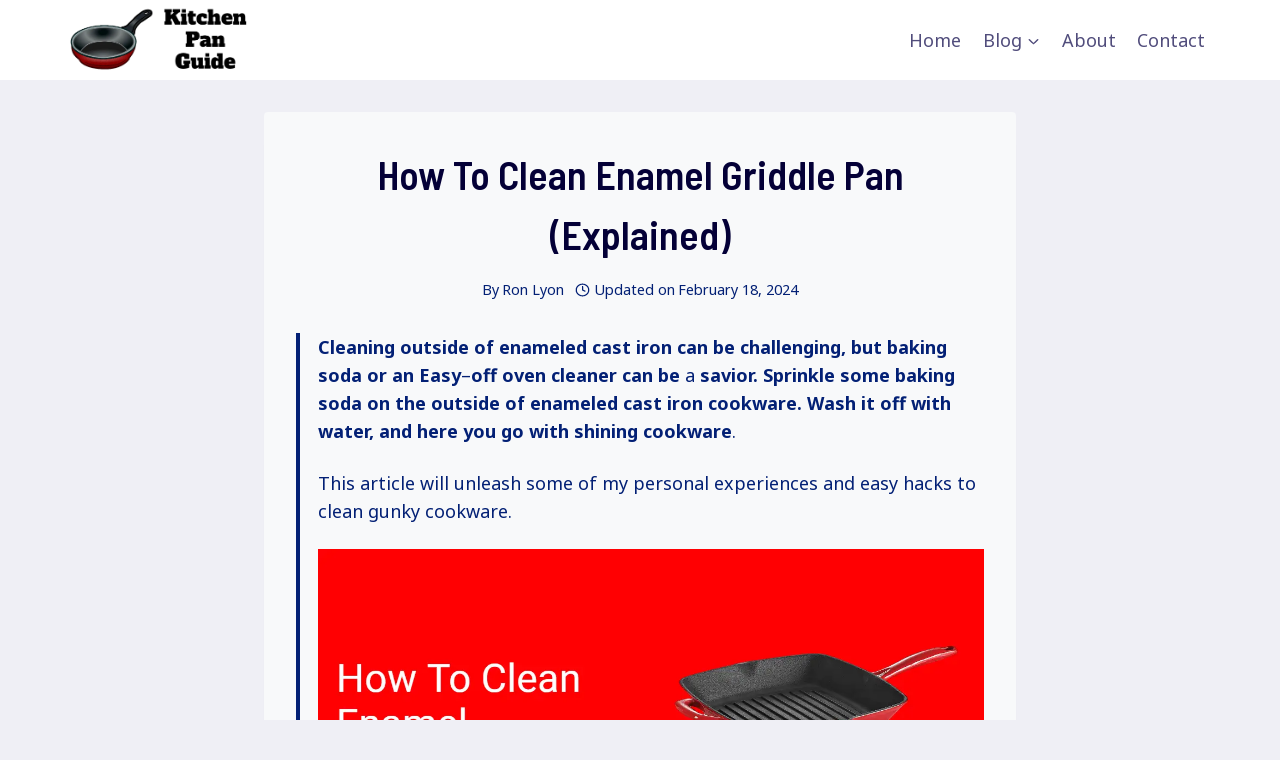

--- FILE ---
content_type: text/javascript
request_url: https://kitchenpanguide.com/wp-content/themes/kadence/assets/js/navigation.min.js?ver=1.2.16
body_size: 4119
content:
!function(){"use strict";window.kadence={initOutlineToggle:function(){document.body.addEventListener("keydown",(function(){document.body.classList.remove("hide-focus-outline")})),document.body.addEventListener("mousedown",(function(){document.body.classList.add("hide-focus-outline")}))},getOffset:function(e){if(e instanceof HTMLElement){var t=e.getBoundingClientRect();return{top:t.top+window.pageYOffset,left:t.left+window.pageXOffset}}return{top:null,left:null}},findParents:function(e,t){var n=[];return function e(o){var i=o.parentNode;i instanceof HTMLElement&&(i.matches(t)&&n.push(i),e(i))}(e),n},toggleAttribute:function(e,t,n,o){void 0===n&&(n=!0),void 0===o&&(o=!1),e.getAttribute(t)!==n?e.setAttribute(t,n):e.setAttribute(t,o)},initNavToggleSubmenus:function(){var e=document.querySelectorAll(".nav--toggle-sub");if(e.length)for(let t=0;t<e.length;t++)window.kadence.initEachNavToggleSubmenu(e[t]),window.kadence.initEachNavToggleSubmenuInside(e[t])},initEachNavToggleSubmenu:function(e){var t=e.querySelectorAll(".menu ul");if(t.length)for(let a=0;a<t.length;a++){var n=t[a].parentNode;if(n.querySelector(".dropdown-nav-toggle")){var o=n.querySelector(".nav-drop-title-wrap").firstChild.textContent.trim(),i=document.createElement("BUTTON");i.setAttribute("aria-label",o?kadenceConfig.screenReader.expandOf+" "+o:kadenceConfig.screenReader.expand),i.classList.add("dropdown-nav-special-toggle"),n.insertBefore(i,n.childNodes[1]),i.addEventListener("click",(function(e){e.preventDefault(),window.kadence.toggleSubMenu(e.target.closest("li"))})),n.addEventListener("mouseleave",(function(e){window.kadence.toggleSubMenu(e.target,!1)})),n.querySelector("a").addEventListener("focus",(function(e){var t=e.target.parentNode.parentNode.querySelectorAll("li.menu-item--toggled-on");for(let o=0;o<t.length;o++)n!==t[o]&&window.kadence.toggleSubMenu(t[o],!1)})),t[a].addEventListener("keydown",(function(e){var n="ul.toggle-show > li > a, ul.toggle-show > li > .dropdown-nav-special-toggle";if(9===e.keyCode){n="ul.toggle-show > li > a, ul.toggle-show > li > .dropdown-nav-special-toggle";t[a].parentNode.classList.contains("kadence-menu-mega-enabled")&&(n='a[href], area[href], input:not([disabled]), select:not([disabled]), textarea:not([disabled]), button:not([disabled]), iframe, object, embed, [tabindex="0"], [contenteditable]'),e.shiftKey?window.kadence.isfirstFocusableElement(t[a],document.activeElement,n)&&window.kadence.toggleSubMenu(t[a].parentNode,!1):window.kadence.islastFocusableElement(t[a],document.activeElement,n)&&window.kadence.toggleSubMenu(t[a].parentNode,!1)}27===e.keyCode&&(window.kadence.toggleSubMenu(t[a].parentNode,!1),t[a].parentNode.querySelector(".dropdown-nav-special-toggle").focus())})),t[a].parentNode.classList.add("menu-item--has-toggle")}}},initEachNavToggleSubmenuInside:function(e){var t=e.querySelectorAll(".menu-item-has-children");if(t.length)for(let n=0;n<t.length;n++)t[n].addEventListener("mouseenter",(function(e){if(t[n].querySelector("ul.sub-menu")){var o=t[n].querySelector("ul.sub-menu");window.kadence.getOffset(o).left+o.offsetWidth<=window.innerWidth||o.classList.add("sub-menu-edge")}}))},toggleSubMenu:function(e,t){var n=e.querySelector(".dropdown-nav-special-toggle"),o=e.querySelector("ul");let i=e.classList.contains("menu-item--toggled-on");var a=e.querySelector(".nav-drop-title-wrap").firstChild.textContent.trim();if(void 0!==t&&"boolean"==typeof t&&(i=!t),n.setAttribute("aria-expanded",(!i).toString()),i){setTimeout((function(){e.classList.remove("menu-item--toggled-on"),o.classList.remove("toggle-show"),n.setAttribute("aria-label",a?kadenceConfig.screenReader.expandOf+" "+a:kadenceConfig.screenReader.expand)}),5);var r=e.querySelectorAll(".menu-item--toggled-on");for(let e=0;e<r.length;e++)window.kadence.toggleSubMenu(r[e],!1)}else{var d=e.parentNode.querySelectorAll("li.menu-item--toggled-on");for(let e=0;e<d.length;e++)window.kadence.toggleSubMenu(d[e],!1);e.classList.add("menu-item--toggled-on"),o.classList.add("toggle-show"),n.setAttribute("aria-label",a?kadenceConfig.screenReader.collapseOf+" "+a:kadenceConfig.screenReader.collapse)}},isfirstFocusableElement:function(e,t,n){var o=e.querySelectorAll(n);return 0<o.length&&t===o[0]},islastFocusableElement:function(e,t,n){var o=e.querySelectorAll(n);return 0<o.length&&t===o[o.length-1]},toggleDrawer:function(e,t){t=void 0===t||t;var n=e,o=document.querySelector(n.dataset.toggleTarget);if(o){var i=window.innerWidth-document.documentElement.clientWidth,a=n.dataset.toggleDuration?n.dataset.toggleDuration:250;if(window.kadence.toggleAttribute(n,"aria-expanded","true","false"),o.classList.contains("show-drawer"))n.dataset.toggleBodyClass&&document.body.classList.remove(n.dataset.toggleBodyClass),o.classList.remove("active"),o.classList.remove("pop-animated"),document.body.classList.remove("kadence-scrollbar-fixer"),setTimeout((function(){o.classList.remove("show-drawer");var e=new Event("kadence-drawer-closed");if(window.dispatchEvent(e),n.dataset.setFocus&&t){var i=document.querySelector(n.dataset.setFocus);i&&(i.focus(),i.hasAttribute("aria-expanded")&&window.kadence.toggleAttribute(i,"aria-expanded","true","false"))}}),a);else if(o.classList.add("show-drawer"),n.dataset.toggleBodyClass&&(document.body.classList.toggle(n.dataset.toggleBodyClass),n.dataset.toggleBodyClass.includes("showing-popup-drawer-")&&(document.body.style.setProperty("--scrollbar-offset",i+"px"),document.body.classList.add("kadence-scrollbar-fixer"))),setTimeout((function(){o.classList.add("active");var e=new Event("kadence-drawer-opened");if(window.dispatchEvent(e),n.dataset.setFocus&&t){var i=document.querySelector(n.dataset.setFocus);if(i){i.hasAttribute("aria-expanded")&&window.kadence.toggleAttribute(i,"aria-expanded","true","false");var a=i.value;i.value="",i.focus(),i.value=a}}}),10),setTimeout((function(){o.classList.add("pop-animated")}),a),o.classList.contains("popup-drawer")){var r=o.querySelectorAll('button, [href], input, select, textarea, [tabindex]:not([tabindex="-1"])'),d=r[0],s=r[r.length-1];document.addEventListener("keydown",(function(e){("Tab"===e.key||9===e.keyCode)&&(e.shiftKey?document.activeElement===d&&(s.focus(),e.preventDefault()):document.activeElement===s&&(d.focus(),e.preventDefault()))}))}}},initToggleDrawer:function(){var e=document.querySelectorAll(".drawer-toggle");if(e.length){for(let t=0;t<e.length;t++)e[t].addEventListener("click",(function(n){n.preventDefault(),window.kadence.toggleDrawer(e[t])}));document.addEventListener("keyup",(function(e){27===e.keyCode&&document.querySelectorAll(".popup-drawer.show-drawer.active")&&(e.preventDefault(),document.querySelectorAll(".popup-drawer.show-drawer.active").forEach((function(e){window.kadence.toggleDrawer(document.querySelector('*[data-toggle-target="'+e.dataset.drawerTargetString+'"]'))})))})),document.addEventListener("click",(function(e){var t=e.target;t===(o=document.querySelector(".show-drawer.active .drawer-overlay"))&&window.kadence.toggleDrawer(document.querySelector('*[data-toggle-target="'+o.dataset.drawerTargetString+'"]'));var n=document.querySelector("#search-drawer.show-drawer.active .drawer-content"),o=document.querySelector("#search-drawer.show-drawer.active .drawer-overlay");t===n&&window.kadence.toggleDrawer(document.querySelector('*[data-toggle-target="'+o.dataset.drawerTargetString+'"]'))}))}},initMobileToggleSub:function(){document.querySelectorAll(".has-collapse-sub-nav").forEach((function(e){var t=e.querySelector(".current-menu-item");t&&window.kadence.findParents(t,"li").forEach((function(e){var t=e.querySelector(".drawer-sub-toggle");t&&window.kadence.toggleDrawer(t,!0)}))}));var e=document.querySelectorAll(".drawer-sub-toggle");if(e.length)for(let t=0;t<e.length;t++)e[t].addEventListener("click",(function(n){n.preventDefault(),window.kadence.toggleDrawer(e[t])}))},initMobileToggleAnchor:function(){var e=document.getElementById("mobile-drawer");if(e){var t=e.querySelectorAll("a:not(.kt-tab-title)");if(t.length)for(let n=0;n<t.length;n++)t[n].addEventListener("click",(function(t){window.kadence.toggleDrawer(e.querySelector(".menu-toggle-close"),!1)}))}},initTransHeaderPadding:function(){if(!document.body.classList.contains("no-header")&&document.body.classList.contains("transparent-header")&&document.body.classList.contains("mobile-transparent-header")){var e=document.querySelector(".entry-hero-container-inner"),t=document.querySelector("#masthead"),n=function(n){kadenceConfig.breakPoints.desktop<=window.innerWidth?document.body.classList.contains("transparent-header")?e.style.paddingTop=t.offsetHeight+"px":e.style.paddingTop=0:document.body.classList.contains("mobile-transparent-header")?e.style.paddingTop=t.offsetHeight+"px":e.style.paddingTop=0};e&&(window.addEventListener("resize",n,!1),window.addEventListener("scroll",n,!1),window.addEventListener("load",n,!1),n())}},initStickyHeader:function(){var e=document.querySelector("#main-header .kadence-sticky-header"),t=document.querySelector("#mobile-header .kadence-sticky-header"),n=document.getElementById("wrapper"),o=document.querySelectorAll(".kadence-pro-fixed-above"),i=document.querySelectorAll(".kadence-before-wrapper-item"),a="mobile",r=0,d=0;parseInt(kadenceConfig.breakPoints.desktop)<window.innerWidth?(a="desktop",e&&(e.style.position="static",d=window.kadence.getOffset(e).top,e.style.position=null)):t&&(t.style.position="static",d=window.kadence.getOffset(t).top,t.style.position=null);var s,l,c,u=function(s){var l,c=window.kadence.getOffset(n).top;if(document.body.classList.toString().includes("boom_bar-static-top")){var u=document.querySelector(".boom_bar");c=window.kadence.getOffset(n).top-u.offsetHeight}if(i.length){var f=0;for(let e=0;e<i.length;e++)f+=i[e].offsetHeight;c=window.kadence.getOffset(n).top-f}if(o.length){var g=0;for(let e=0;e<o.length;e++)g+=o[e].offsetHeight;c=window.kadence.getOffset(n).top+g}if(l=kadenceConfig.breakPoints.desktop<=window.innerWidth?e:t){kadenceConfig.breakPoints.desktop<=window.innerWidth?"mobile"===a?(d=window.kadence.getOffset(l).top,a="desktop"):s&&"updateActive"===s&&(l.style.top="auto",d=window.kadence.getOffset(l).top,a="desktop"):"desktop"===a?(d=window.kadence.getOffset(l).top,a="mobile"):s&&"updateActive"===s&&(l.style.top="auto",d=window.kadence.getOffset(l).top,a="mobile");var w=l.parentNode,h=l.getAttribute("data-shrink"),m=l.getAttribute("data-reveal-scroll-up"),p=parseInt(l.getAttribute("data-start-height"));if((!p||s&&void 0!==s.type&&"orientationchange"===s.type)&&(l.setAttribute("data-start-height",l.offsetHeight),p=l.offsetHeight,w.classList.contains("site-header-upper-inner-wrap")?(w.style.height=null,s&&void 0!==s.type&&"orientationchange"===s.type?l.classList.contains("item-is-fixed")?setTimeout((function(){w.style.height=Math.floor(w.offsetHeight+l.offsetHeight)+"px"}),21):setTimeout((function(){w.style.height=w.offsetHeight+"px"}),21):w.style.height=w.offsetHeight+"px"):w.classList.contains("site-header-inner-wrap")?(w.style.height=null,w.style.height=w.offsetHeight+"px"):w.style.height=l.offsetHeight+"px"),"true"===h){var v=l.getAttribute("data-shrink-height");if(v){if("true"===m)if(window.scrollY>r)var y=Math.floor(Math.floor(d)-Math.floor(c)+Math.floor(p));else y=Math.floor(d-c);else y=Math.floor(d-c);var b=l.querySelectorAll(".custom-logo"),k=l.querySelector(".site-main-header-inner-wrap"),L=parseInt(k.getAttribute("data-start-height"));if(L||(k.setAttribute("data-start-height",k.offsetHeight),L=k.offsetHeight),window.scrollY<=y){if(k.style.height=L+"px",k.style.minHeight=L+"px",k.style.maxHeight=L+"px",b)for(let e=0;e<b.length;e++){b[e].style.maxHeight="100%"}}else if(window.scrollY>y){var S=Math.max(v,L-(window.scrollY-(d-c)));if(k.style.height=S+"px",k.style.minHeight=S+"px",k.style.maxHeight=S+"px",b)for(let e=0;e<b.length;e++){b[e].style.maxHeight=S+"px"}}}}if("true"===m){var A=Math.floor(d-c),x=window.scrollY,E=l.offsetHeight,q=r-x,T=window.getComputedStyle(l).getPropertyValue("transform").match(/(-?[0-9\.]+)/g);if(T&&void 0!==T[5]&&T[5])var M=parseInt(T[5])+q;else M=0;var C=x>r;if(x<=A)l.style.transform="translateY(0px)";else if(C)l.classList.add("item-hidden-above"),l.style.transform="translateY("+(Math.abs(M)>E?-E:M)+"px)";else{A=Math.floor(d-c);l.style.transform="translateY("+(M>0?0:M)+"px)",l.classList.remove("item-hidden-above")}r=x}else A=Math.floor(d-c);window.scrollY==A?(l.style.top=c+"px",l.classList.add("item-is-fixed"),l.classList.add("item-at-start"),l.classList.remove("item-is-stuck"),w.classList.add("child-is-fixed"),document.body.classList.add("header-is-fixed")):window.scrollY>A?"true"===m?window.scrollY<E+60&&l.classList.contains("item-at-start")?(l.style.height=null,l.style.top=c+"px",l.classList.add("item-is-fixed"),l.classList.add("item-is-stuck"),w.classList.add("child-is-fixed"),document.body.classList.add("header-is-fixed")):(l.style.top=c+"px",l.classList.add("item-is-fixed"),l.classList.add("item-is-stuck"),l.classList.remove("item-at-start"),w.classList.add("child-is-fixed"),document.body.classList.add("header-is-fixed")):(l.style.top=c+"px",l.classList.add("item-is-fixed"),l.classList.remove("item-at-start"),l.classList.add("item-is-stuck"),w.classList.add("child-is-fixed"),document.body.classList.add("header-is-fixed")):l.classList.contains("item-is-fixed")&&(l.classList.remove("item-is-fixed"),l.classList.remove("item-at-start"),l.classList.remove("item-is-stuck"),l.style.height=null,l.style.top=null,w.classList.remove("child-is-fixed"),document.body.classList.remove("header-is-fixed"))}};if((e||t)&&(window.addEventListener("resize",u,!1),window.addEventListener("scroll",u,!1),window.addEventListener("load",u,!1),window.addEventListener("orientationchange",u),"complete"===document.readyState&&u("updateActive"),document.body.classList.contains("woocommerce-demo-store")&&document.body.classList.contains("kadence-store-notice-placement-above"))){s=document.querySelector(".woocommerce-store-notice"),l=e=>{u("updateActive")},c={root:document.documentElement},new IntersectionObserver(((e,t)=>{e.forEach((e=>{l(e.intersectionRatio>0)}))}),c).observe(s)}},getTopOffset:function(e="scroll"){if("load"===e)var t=document.querySelector("#main-header .kadence-sticky-header"),n=document.querySelector("#mobile-header .kadence-sticky-header");else t=document.querySelector('#main-header .kadence-sticky-header:not([data-reveal-scroll-up="true"])'),n=document.querySelector('#mobile-header .kadence-sticky-header:not([data-reveal-scroll-up="true"])');var o=0,i=0;if(kadenceConfig.breakPoints.desktop<=window.innerWidth){if(t)o="true"!==t.getAttribute("data-shrink")||t.classList.contains("site-header-inner-wrap")?Math.floor(t.offsetHeight):Math.floor(t.getAttribute("data-shrink-height"));else o=0;document.body.classList.contains("admin-bar")&&(i=32)}else{if(n)o="true"===n.getAttribute("data-shrink")?Math.floor(n.getAttribute("data-shrink-height")):Math.floor(n.offsetHeight);else o=0;document.body.classList.contains("admin-bar")&&(i=46)}return Math.floor(o+i+Math.floor(kadenceConfig.scrollOffset))},scrollToElement:function(e,t,n="scroll"){t=void 0===t||t;var o=window.kadence.getTopOffset(n),i=Math.floor(e.getBoundingClientRect().top)-o;window.scrollBy({top:i,left:0,behavior:"smooth"}),e.tabIndex="-1",e.focus({preventScroll:!0}),e.classList.contains("kt-title-item")&&e.firstElementChild.click(),t&&window.history.pushState("","","#"+e.id)},anchorScrollToCheck:function(e,t){if(t=void 0!==t?t:null,e.target.getAttribute("href"))var n=e.target;else{if(!(n=e.target.closest("a")))return;if(!n.getAttribute("href"))return}if(!n.parentNode||!n.parentNode.hasAttribute("role")||"tab"!==n.parentNode.getAttribute("role")){var o;o=t?t.getAttribute("href").substring(t.getAttribute("href").indexOf("#")):n.getAttribute("href").substring(n.getAttribute("href").indexOf("#"));var i=document.getElementById(o.replace("#",""));i&&(i?.classList?.contains("kt-accordion-pane")||(e.preventDefault(),window.kadence.scrollToElement(i),window.kadence.updateActiveAnchors()))}},initStickySidebarWidget:function(){if(document.body.classList.contains("has-sticky-sidebar-widget")){var e=window.kadence.getTopOffset(),t=document.querySelector("#secondary .sidebar-inner-wrap .widget:last-child");t&&(t.style.top=Math.floor(e+20)+"px",t.style.maxHeight="calc( 100vh - "+Math.floor(e+20)+"px )")}},initStickySidebar:function(){if(document.body.classList.contains("has-sticky-sidebar")){var e=window.kadence.getTopOffset(),t=document.querySelector("#secondary .sidebar-inner-wrap");t&&(t.style.top=Math.floor(e+20)+"px",t.style.maxHeight="calc( 100vh - "+Math.floor(e+20)+"px )")}},initActiveAnchors:function(){""!=window.location.hash&&window.kadence.updateActiveAnchors(),window.onhashchange=function(){window.kadence.updateActiveAnchors()}},updateActiveAnchors:function(){document.querySelectorAll(".menu-item").forEach((function(e){const t=e.querySelector("a");t?.href&&t.href.includes("#")&&(window.location.href==t.href?e.classList.add("current-menu-item"):e.classList.remove("current-menu-item"))}))},initAnchorScrollTo:function(){if(!document.body.classList.contains("no-anchor-scroll")){if(window.onhashchange=function(){""===window.location.hash&&(window.scrollTo({top:0,behavior:"smooth"}),document.activeElement.blur())},""!=window.location.hash){var e,t=location.hash.substring(1);if(!/^[A-z0-9_-]+$/.test(t))return;(e=document.getElementById(t))&&window.setTimeout((function(){window.kadence.scrollToElement(e,!1,"load")}),100)}var n=document.querySelectorAll("a[href*=\\#]:not([href=\\#]):not(.scroll-ignore):not([data-tab]):not([data-toggle])");n.length&&n.forEach((function(e){try{new URL(e.href).pathname===window.location.pathname&&e.addEventListener("click",(function(e){window.kadence.anchorScrollToCheck(e)}))}catch(t){console.log("ClassList: "+e.classList,"Invalid URL")}}))}},initScrollToTop:function(){var e=document.getElementById("kt-scroll-up");if(e){var t=function(){window.scrollY>100?(e.classList.add("scroll-visible"),e.setAttribute("aria-hidden",!1)):(e.classList.remove("scroll-visible"),e.setAttribute("aria-hidden",!0))};window.addEventListener("scroll",t),t(),e.addEventListener("click",(function(e){e.preventDefault(),window.scrollTo({top:0,behavior:"smooth"}),document.querySelector(".skip-link").focus({preventScroll:!0}),document.activeElement.blur()}))}var n=document.getElementById("kt-scroll-up-reader");n&&n.addEventListener("click",(function(e){e.preventDefault(),window.scrollTo({top:0,behavior:"smooth"}),document.querySelector(".skip-link").focus()}))},init:function(){window.kadence.initNavToggleSubmenus(),window.kadence.initToggleDrawer(),window.kadence.initMobileToggleAnchor(),window.kadence.initMobileToggleSub(),window.kadence.initOutlineToggle(),window.kadence.initStickyHeader(),window.kadence.initStickySidebar(),window.kadence.initStickySidebarWidget(),window.kadence.initTransHeaderPadding(),window.kadence.initAnchorScrollTo(),window.kadence.initScrollToTop(),window.kadence.initActiveAnchors()}},"loading"===document.readyState?document.addEventListener("DOMContentLoaded",window.kadence.init):window.kadence.init()}();